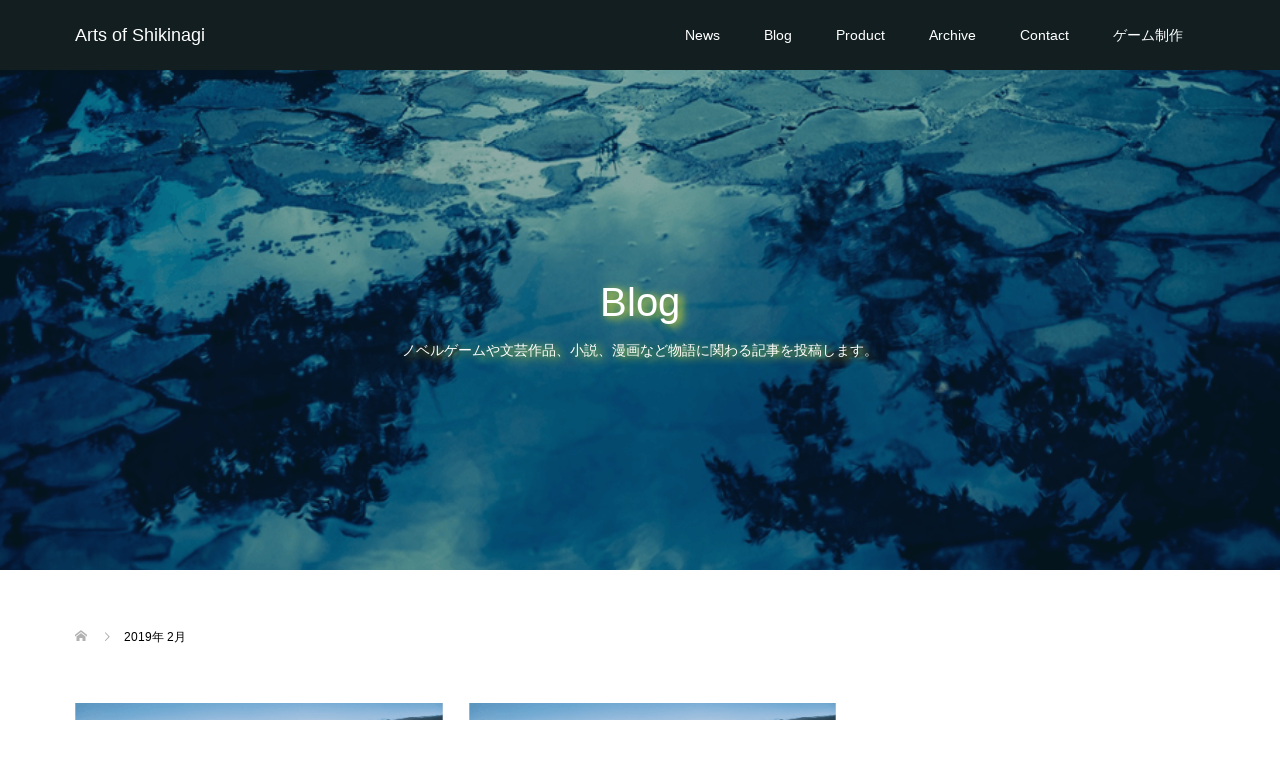

--- FILE ---
content_type: text/html; charset=UTF-8
request_url: https://shikinagi.jp/2019/02/
body_size: 9731
content:
<!DOCTYPE html>
<html lang="ja"
	prefix="og: https://ogp.me/ns#" >
<head prefix="og: http://ogp.me/ns# fb: http://ogp.me/ns/fb#">
<meta charset="UTF-8">
<meta name="description" content="2019年 2月の記事一覧">
<meta name="viewport" content="width=device-width">
<meta property="og:type" content="blog" />
<meta property="og:url" content="https://shikinagi.jp/2019/02/">
<meta property="og:title" content="【虹色宝石譚 note.04】2月中旬のおしらせ。" />
<meta property="og:description" content="冬コミ(C97) 4日目ヤ-27b. Arts of Shikinagiは早稲田大学のノベルゲームサークル「四季凪」を母体としたインディーゲームブランドです。ティラノスクリプトなどで物語を一般・女性向けノベルゲームの形で創ります。物語の創作ジャンルは主に和風ファンタジー。" />
<meta property="og:site_name" content="Arts of Shikinagi" />
<meta property="og:image" content='https://shikinagi.jp/wp-content/uploads/2019/06/AOSアイコン2.png'>
<meta property="og:image:secure_url" content="https://shikinagi.jp/wp-content/uploads/2019/06/AOSアイコン2.png" /> 
<meta property="og:image:width" content="403" /> 
<meta property="og:image:height" content="444" />
<meta property="fb:admins" content="342005456692359" />
<meta name="twitter:card" content="summary" />
<meta name="twitter:site" content="@ArtShikinagi" />
<meta name="twitter:creator" content="@ArtShikinagi" />
<meta name="twitter:title" content="Arts of Shikinagi" />
<meta name="twitter:description" content="冬コミ(C97) 4日目ヤ-27b. Arts of Shikinagiは早稲田大学のノベルゲームサークル「四季凪」を母体としたインディーゲームブランドです。ティラノスクリプトなどで物語を一般・女性向けノベルゲームの形で創ります。物語の創作ジャンルは主に和風ファンタジー。" />
<title>2月, 2019 | Arts of Shikinagi</title>

		<!-- All in One SEO 4.1.1.2 -->
		<meta name="robots" content="noindex, max-snippet:-1, max-image-preview:large, max-video-preview:-1"/>
		<meta name="google-site-verification" content="vOeCin0mq_E6kFprptcDSdB5sNuKKGg1mlN874AbSq0" />
		<meta name="msvalidate.01" content="3137768A6CD4336D3DD1DCBAF4DE487E" />
		<meta name="keywords" content="女性向けゲームノベルゲーム作り方,女性向けゲーム,ノベルゲーム作り方" />
		<link rel="canonical" href="https://shikinagi.jp/2019/02/" />
		<script type="application/ld+json" class="aioseo-schema">
			{"@context":"https:\/\/schema.org","@graph":[{"@type":"WebSite","@id":"https:\/\/shikinagi.jp\/#website","url":"https:\/\/shikinagi.jp\/","name":"Arts of Shikinagi","description":"\u51ac\u30b3\u30df(C97) 4\u65e5\u76ee\u30e4-27b. Arts of Shikinagi\u306f\u65e9\u7a32\u7530\u5927\u5b66\u306e\u30ce\u30d9\u30eb\u30b2\u30fc\u30e0\u30b5\u30fc\u30af\u30eb\u300c\u56db\u5b63\u51ea\u300d\u3092\u6bcd\u4f53\u3068\u3057\u305f\u30a4\u30f3\u30c7\u30a3\u30fc\u30b2\u30fc\u30e0\u30d6\u30e9\u30f3\u30c9\u3067\u3059\u3002\u30c6\u30a3\u30e9\u30ce\u30b9\u30af\u30ea\u30d7\u30c8\u306a\u3069\u3067\u7269\u8a9e\u3092\u4e00\u822c\u30fb\u5973\u6027\u5411\u3051\u30ce\u30d9\u30eb\u30b2\u30fc\u30e0\u306e\u5f62\u3067\u5275\u308a\u307e\u3059\u3002\u7269\u8a9e\u306e\u5275\u4f5c\u30b8\u30e3\u30f3\u30eb\u306f\u4e3b\u306b\u548c\u98a8\u30d5\u30a1\u30f3\u30bf\u30b8\u30fc\u3002","publisher":{"@id":"https:\/\/shikinagi.jp\/#organization"}},{"@type":"Organization","@id":"https:\/\/shikinagi.jp\/#organization","name":"Arts of Shikinagi","url":"https:\/\/shikinagi.jp\/","sameAs":["https:\/\/twitter.com\/ArtShikinagi"]},{"@type":"BreadcrumbList","@id":"https:\/\/shikinagi.jp\/2019\/02\/#breadcrumblist","itemListElement":[{"@type":"ListItem","@id":"https:\/\/shikinagi.jp\/#listItem","position":"1","item":{"@id":"https:\/\/shikinagi.jp\/#item","name":"\u30db\u30fc\u30e0","description":"\u51ac\u30b3\u30df(C97) 4\u65e5\u76ee\u30e4-27b. Arts of Shikinagi\u306f\u65e9\u7a32\u7530\u5927\u5b66\u306e\u30ce\u30d9\u30eb\u30b2\u30fc\u30e0\u30b5\u30fc\u30af\u30eb\u300c\u56db\u5b63\u51ea\u300d\u3092\u6bcd\u4f53\u3068\u3057\u305f\u30a4\u30f3\u30c7\u30a3\u30fc\u30b2\u30fc\u30e0\u30d6\u30e9\u30f3\u30c9\u3067\u3059\u3002\u30c6\u30a3\u30e9\u30ce\u30b9\u30af\u30ea\u30d7\u30c8\u306a\u3069\u3067\u7269\u8a9e\u3092\u4e00\u822c\u30fb\u5973\u6027\u5411\u3051\u30ce\u30d9\u30eb\u30b2\u30fc\u30e0\u306e\u5f62\u3067\u5275\u308a\u307e\u3059\u3002\u7269\u8a9e\u306e\u5275\u4f5c\u30b8\u30e3\u30f3\u30eb\u306f\u4e3b\u306b\u548c\u98a8\u30d5\u30a1\u30f3\u30bf\u30b8\u30fc\u3002","url":"https:\/\/shikinagi.jp\/"},"nextItem":"https:\/\/shikinagi.jp\/2019\/#listItem"},{"@type":"ListItem","@id":"https:\/\/shikinagi.jp\/2019\/#listItem","position":"2","item":{"@id":"https:\/\/shikinagi.jp\/2019\/#item","name":"2019","url":"https:\/\/shikinagi.jp\/2019\/"},"nextItem":"https:\/\/shikinagi.jp\/2019\/02\/#listItem","previousItem":"https:\/\/shikinagi.jp\/#listItem"},{"@type":"ListItem","@id":"https:\/\/shikinagi.jp\/2019\/02\/#listItem","position":"3","item":{"@id":"https:\/\/shikinagi.jp\/2019\/02\/#item","name":"2\u6708, 2019","url":"https:\/\/shikinagi.jp\/2019\/02\/"},"previousItem":"https:\/\/shikinagi.jp\/2019\/#listItem"}]},{"@type":"CollectionPage","@id":"https:\/\/shikinagi.jp\/2019\/02\/#collectionpage","url":"https:\/\/shikinagi.jp\/2019\/02\/","name":"2\u6708, 2019 | Arts of Shikinagi","inLanguage":"ja","isPartOf":{"@id":"https:\/\/shikinagi.jp\/#website"},"breadcrumb":{"@id":"https:\/\/shikinagi.jp\/2019\/02\/#breadcrumblist"}}]}
		</script>
		<script type="text/javascript" >
			window.ga=window.ga||function(){(ga.q=ga.q||[]).push(arguments)};ga.l=+new Date;
			ga('create', "UA-135979811-1", 'auto');
			ga('require', 'linkid', 'linkid.js');
			ga('require', 'outboundLinkTracker');
			ga('send', 'pageview');
		</script>
		<script async src="https://www.google-analytics.com/analytics.js"></script>
		<script async src="https://shikinagi.jp/wp-content/plugins/all-in-one-seo-pack/app/Common/Assets/js/autotrack.js?ver=4.1.1.2"></script>
		<!-- All in One SEO -->

<link rel='dns-prefetch' href='//s.w.org' />
<link rel='stylesheet' id='wp-block-library-css'  href='https://shikinagi.jp/wp-includes/css/dist/block-library/style.min.css?ver=5.7.14' type='text/css' media='all' />
<link rel='stylesheet' id='oops-slick-css'  href='https://shikinagi.jp/wp-content/themes/oops_tcd048/css/slick.min.css?ver=5.7.14' type='text/css' media='all' />
<link rel='stylesheet' id='oops-slick-theme-css'  href='https://shikinagi.jp/wp-content/themes/oops_tcd048/css/slick-theme.min.css?ver=5.7.14' type='text/css' media='all' />
<link rel='stylesheet' id='oops-style-css'  href='https://shikinagi.jp/wp-content/themes/oops_tcd048/style.css?ver=1.2' type='text/css' media='all' />
<link rel='stylesheet' id='oops-responsive-css'  href='https://shikinagi.jp/wp-content/themes/oops_tcd048/responsive.min.css?ver=1.2' type='text/css' media='all' />
<script type='text/javascript' src='https://shikinagi.jp/wp-includes/js/jquery/jquery.min.js?ver=3.5.1' id='jquery-core-js'></script>
<script type='text/javascript' src='https://shikinagi.jp/wp-includes/js/jquery/jquery-migrate.min.js?ver=3.3.2' id='jquery-migrate-js'></script>
<script type='text/javascript' src='https://shikinagi.jp/wp-content/themes/oops_tcd048/js/jquery.cookie.js?ver=1.2' id='oops-cookie-js'></script>
<link rel="https://api.w.org/" href="https://shikinagi.jp/wp-json/" /><link rel="EditURI" type="application/rsd+xml" title="RSD" href="https://shikinagi.jp/xmlrpc.php?rsd" />
<link rel="wlwmanifest" type="application/wlwmanifest+xml" href="https://shikinagi.jp/wp-includes/wlwmanifest.xml" /> 
<meta name="generator" content="WordPress 5.7.14" />
<style>
.p-footer-cta--1 .p-footer-cta__inner { background: rgba( 0, 0, 0, 1); }
.p-footer-cta--1 .p-footer-cta__btn { background: #ff8000; }
.p-footer-cta--1 .p-footer-cta__btn:hover { background: #444444; }
.p-footer-cta--2 .p-footer-cta__inner { background: rgba( 0, 0, 0, 1); }
.p-footer-cta--2 .p-footer-cta__btn { background: #ff8000; }
.p-footer-cta--2 .p-footer-cta__btn:hover { background: #444444; }
.p-footer-cta--3 .p-footer-cta__inner { background: rgba( 0, 0, 0, 1); }
.p-footer-cta--3 .p-footer-cta__btn { background: #ff8000; }
.p-footer-cta--3 .p-footer-cta__btn:hover { background: #444444; }
</style>
<link rel="shortcut icon" href="https://shikinagi.jp/wp-content/uploads/2019/06/AOSアイコン2.png">
<style>
/* Primary color */
.p-global-nav .sub-menu a, .p-news-ticker, .p-widget-dropdown, .p-widget-dropdown select, .p-headline, .p-latest-news__title, .l-footer, .p-menu-button.is-active { background: #121d1f; }

/* Secondary color */
.p-global-nav .sub-menu li a:hover, .p-widget-search__submit:hover, .p-button, .p-review__button:hover, .p-pager__item a:hover, .c-comment__form-submit:hover { background: #ff7f00; }
.l-header--large .p-global-nav > li > a:hover, .l-header--large.is-active .p-global-nav > li > a:hover, .p-global-nav > .current-menu-item > a, .p-global-nav > li > a:hover, .p-global-nav .current-menu-item > a .p-widget-list a:hover, .p-news-ticker__item-date { color: #ff7f00; }

/* Tertiary color */
.p-button:hover, .slick-dots li.slick-active, .slick-dots li:hover { background: #e37100; }
.p-article01__title a:hover, .p-article01__category a:hover, .p-footer-blog__archive-link:hover, .p-footer-nav a:hover, .p-social-nav__item a:hover, .p-index-content07__archive-link:hover, .p-news-ticker__archive-link:hover { color: #e37100; }

/* font type */
body { font-family: Verdana, "ヒラギノ角ゴ ProN W3", "Hiragino Kaku Gothic ProN", "メイリオ", Meiryo, sans-serif; }

/* headline font type */
.p-index-slider__item-catch, .p-index-content01__catch, .p-index-content02__item-catch, .p-showcase__catch, .p-index-content04__catch, .p-index-content06__item-catch, .p-index-content07__catch, .p-index-content09__catch, .p-footer-blog__catch, .p-article01__title, .p-page-header__title, .p-headline, .p-article02__title, .p-latest-news__title h2, .p-review__name, .p-review-header__title, #js-header-video .caption .title, #js-header-youtube .caption .title {
font-family: Segoe UI, "ヒラギノ角ゴ ProN W3", "Hiragino Kaku Gothic ProN", "メイリオ", Meiryo, sans-serif; 
}

.p-index-slider__item:nth-child(1) .p-button { background: #ff8000; color: #f7f7f7; }
.p-index-slider__item:nth-child(1) .p-button:hover { background: #e37100; color: #ffffff; }
.p-index-slider__item:nth-child(2) .p-button { background: #ff8000; color: #f9f9f9; }
.p-index-slider__item:nth-child(2) .p-button:hover { background: #e37100; color: #ffffff; }
.p-index-slider__item:nth-child(3) .p-button { background: #ff8000; color: #f7f7f7; }
.p-index-slider__item:nth-child(3) .p-button:hover { background: #e37100; color: #ffffff; }
/* load */
@-webkit-keyframes loading-square-loader {
  0% { box-shadow: 16px -8px rgba(18, 29, 31, 0), 32px 0 rgba(18, 29, 31, 0), 0 -16px rgba(18, 29, 31, 0), 16px -16px rgba(18, 29, 31, 0), 32px -16px rgba(18, 29, 31, 0), 0 -32px rgba(18, 29, 31, 0), 16px -32px rgba(18, 29, 31, 0), 32px -32px rgba(242, 205, 123, 0); }
  5% { box-shadow: 16px -8px rgba(18, 29, 31, 0), 32px 0 rgba(18, 29, 31, 0), 0 -16px rgba(18, 29, 31, 0), 16px -16px rgba(18, 29, 31, 0), 32px -16px rgba(18, 29, 31, 0), 0 -32px rgba(18, 29, 31, 0), 16px -32px rgba(18, 29, 31, 0), 32px -32px rgba(242, 205, 123, 0); }
  10% { box-shadow: 16px 0 rgba(18, 29, 31, 1), 32px -8px rgba(18, 29, 31, 0), 0 -16px rgba(18, 29, 31, 0), 16px -16px rgba(18, 29, 31, 0), 32px -16px rgba(18, 29, 31, 0), 0 -32px rgba(18, 29, 31, 0), 16px -32px rgba(18, 29, 31, 0), 32px -32px rgba(242, 205, 123, 0); }
  15% { box-shadow: 16px 0 rgba(18, 29, 31, 1), 32px 0 rgba(18, 29, 31, 1), 0 -24px rgba(18, 29, 31, 0), 16px -16px rgba(18, 29, 31, 0), 32px -16px rgba(18, 29, 31, 0), 0 -32px rgba(18, 29, 31, 0), 16px -32px rgba(18, 29, 31, 0), 32px -32px rgba(242, 205, 123, 0); }
  20% { box-shadow: 16px 0 rgba(18, 29, 31, 1), 32px 0 rgba(18, 29, 31, 1), 0 -16px rgba(18, 29, 31, 1), 16px -24px rgba(18, 29, 31, 0), 32px -16px rgba(18, 29, 31, 0), 0 -32px rgba(18, 29, 31, 0), 16px -32px rgba(18, 29, 31, 0), 32px -32px rgba(242, 205, 123, 0); }
  25% { box-shadow: 16px 0 rgba(18, 29, 31, 1), 32px 0 rgba(18, 29, 31, 1), 0 -16px rgba(18, 29, 31, 1), 16px -16px rgba(18, 29, 31, 1), 32px -24px rgba(18, 29, 31, 0), 0 -32px rgba(18, 29, 31, 0), 16px -32px rgba(18, 29, 31, 0), 32px -32px rgba(242, 205, 123, 0); }
  30% { box-shadow: 16px 0 rgba(18, 29, 31, 1), 32px 0 rgba(18, 29, 31, 1), 0 -16px rgba(18, 29, 31, 1), 16px -16px rgba(18, 29, 31, 1), 32px -16px rgba(18, 29, 31, 1), 0 -50px rgba(18, 29, 31, 0), 16px -32px rgba(18, 29, 31, 0), 32px -32px rgba(242, 205, 123, 0); }
  35% { box-shadow: 16px 0 rgba(18, 29, 31, 1), 32px 0 rgba(18, 29, 31, 1), 0 -16px rgba(18, 29, 31, 1), 16px -16px rgba(18, 29, 31, 1), 32px -16px rgba(18, 29, 31, 1), 0 -32px rgba(18, 29, 31, 1), 16px -50px rgba(18, 29, 31, 0), 32px -32px rgba(242, 205, 123, 0); }
  40% { box-shadow: 16px 0 rgba(18, 29, 31, 1), 32px 0 rgba(18, 29, 31, 1), 0 -16px rgba(18, 29, 31, 1), 16px -16px rgba(18, 29, 31, 1), 32px -16px rgba(18, 29, 31, 1), 0 -32px rgba(18, 29, 31, 1), 16px -32px rgba(18, 29, 31, 1), 32px -50px rgba(242, 205, 123, 0); }
  45%, 55% { box-shadow: 16px 0 rgba(18, 29, 31, 1), 32px 0 rgba(18, 29, 31, 1), 0 -16px rgba(18, 29, 31, 1), 16px -16px rgba(18, 29, 31, 1), 32px -16px rgba(18, 29, 31, 1), 0 -32px rgba(18, 29, 31, 1), 16px -32px rgba(18, 29, 31, 1), 32px -32px rgba(255, 127, 0, 1); }
  60% { box-shadow: 16px 8px rgba(18, 29, 31, 0), 32px 0 rgba(18, 29, 31, 1), 0 -16px rgba(18, 29, 31, 1), 16px -16px rgba(18, 29, 31, 1), 32px -16px rgba(18, 29, 31, 1), 0 -32px rgba(18, 29, 31, 1), 16px -32px rgba(18, 29, 31, 1), 32px -32px rgba(255, 127, 0, 1); }
  65% { box-shadow: 16px 8px rgba(18, 29, 31, 0), 32px 8px rgba(18, 29, 31, 0), 0 -16px rgba(18, 29, 31, 1), 16px -16px rgba(18, 29, 31, 1), 32px -16px rgba(18, 29, 31, 1), 0 -32px rgba(18, 29, 31, 1), 16px -32px rgba(18, 29, 31, 1), 32px -32px rgba(255, 127, 0, 1); }
  70% { box-shadow: 16px 8px rgba(18, 29, 31, 0), 32px 8px rgba(18, 29, 31, 0), 0 -8px rgba(18, 29, 31, 0), 16px -16px rgba(18, 29, 31, 1), 32px -16px rgba(18, 29, 31, 1), 0 -32px rgba(18, 29, 31, 1), 16px -32px rgba(18, 29, 31, 1), 32px -32px rgba(255, 127, 0, 1); }
  75% { box-shadow: 16px 8px rgba(18, 29, 31, 0), 32px 8px rgba(18, 29, 31, 0), 0 -8px rgba(18, 29, 31, 0), 16px -8px rgba(18, 29, 31, 0), 32px -16px rgba(18, 29, 31, 1), 0 -32px rgba(18, 29, 31, 1), 16px -32px rgba(18, 29, 31, 1), 32px -32px rgba(255, 127, 0, 1); }
  80% { box-shadow: 16px 8px rgba(18, 29, 31, 0), 32px 8px rgba(18, 29, 31, 0), 0 -8px rgba(18, 29, 31, 0), 16px -8px rgba(18, 29, 31, 0), 32px -8px rgba(18, 29, 31, 0), 0 -32px rgba(18, 29, 31, 1), 16px -32px rgba(18, 29, 31, 1), 32px -32px rgba(255, 127, 0, 1); }
  85% { box-shadow: 16px 8px rgba(18, 29, 31, 0), 32px 8px rgba(18, 29, 31, 0), 0 -8px rgba(18, 29, 31, 0), 16px -8px rgba(18, 29, 31, 0), 32px -8px rgba(18, 29, 31, 0), 0 -24px rgba(18, 29, 31, 0), 16px -32px rgba(18, 29, 31, 1), 32px -32px rgba(255, 127, 0, 1); }
  90% { box-shadow: 16px 8px rgba(18, 29, 31, 0), 32px 8px rgba(18, 29, 31, 0), 0 -8px rgba(18, 29, 31, 0), 16px -8px rgba(18, 29, 31, 0), 32px -8px rgba(18, 29, 31, 0), 0 -24px rgba(18, 29, 31, 0), 16px -24px rgba(18, 29, 31, 0), 32px -32px rgba(255, 127, 0, 1); }
  95%, 100% { box-shadow: 16px 8px rgba(18, 29, 31, 0), 32px 8px rgba(18, 29, 31, 0), 0 -8px rgba(18, 29, 31, 0), 16px -8px rgba(18, 29, 31, 0), 32px -8px rgba(18, 29, 31, 0), 0 -24px rgba(18, 29, 31, 0), 16px -24px rgba(18, 29, 31, 0), 32px -24px rgba(255, 127, 0, 0); }
}
@keyframes loading-square-loader {
  0% { box-shadow: 16px -8px rgba(18, 29, 31, 0), 32px 0 rgba(18, 29, 31, 0), 0 -16px rgba(18, 29, 31, 0), 16px -16px rgba(18, 29, 31, 0), 32px -16px rgba(18, 29, 31, 0), 0 -32px rgba(18, 29, 31, 0), 16px -32px rgba(18, 29, 31, 0), 32px -32px rgba(242, 205, 123, 0); }
  5% { box-shadow: 16px -8px rgba(18, 29, 31, 0), 32px 0 rgba(18, 29, 31, 0), 0 -16px rgba(18, 29, 31, 0), 16px -16px rgba(18, 29, 31, 0), 32px -16px rgba(18, 29, 31, 0), 0 -32px rgba(18, 29, 31, 0), 16px -32px rgba(18, 29, 31, 0), 32px -32px rgba(242, 205, 123, 0); }
  10% { box-shadow: 16px 0 rgba(18, 29, 31, 1), 32px -8px rgba(18, 29, 31, 0), 0 -16px rgba(18, 29, 31, 0), 16px -16px rgba(18, 29, 31, 0), 32px -16px rgba(18, 29, 31, 0), 0 -32px rgba(18, 29, 31, 0), 16px -32px rgba(18, 29, 31, 0), 32px -32px rgba(242, 205, 123, 0); }
  15% { box-shadow: 16px 0 rgba(18, 29, 31, 1), 32px 0 rgba(18, 29, 31, 1), 0 -24px rgba(18, 29, 31, 0), 16px -16px rgba(18, 29, 31, 0), 32px -16px rgba(18, 29, 31, 0), 0 -32px rgba(18, 29, 31, 0), 16px -32px rgba(18, 29, 31, 0), 32px -32px rgba(242, 205, 123, 0); }
  20% { box-shadow: 16px 0 rgba(18, 29, 31, 1), 32px 0 rgba(18, 29, 31, 1), 0 -16px rgba(18, 29, 31, 1), 16px -24px rgba(18, 29, 31, 0), 32px -16px rgba(18, 29, 31, 0), 0 -32px rgba(18, 29, 31, 0), 16px -32px rgba(18, 29, 31, 0), 32px -32px rgba(242, 205, 123, 0); }
  25% { box-shadow: 16px 0 rgba(18, 29, 31, 1), 32px 0 rgba(18, 29, 31, 1), 0 -16px rgba(18, 29, 31, 1), 16px -16px rgba(18, 29, 31, 1), 32px -24px rgba(18, 29, 31, 0), 0 -32px rgba(18, 29, 31, 0), 16px -32px rgba(18, 29, 31, 0), 32px -32px rgba(242, 205, 123, 0); }
  30% { box-shadow: 16px 0 rgba(18, 29, 31, 1), 32px 0 rgba(18, 29, 31, 1), 0 -16px rgba(18, 29, 31, 1), 16px -16px rgba(18, 29, 31, 1), 32px -16px rgba(18, 29, 31, 1), 0 -50px rgba(18, 29, 31, 0), 16px -32px rgba(18, 29, 31, 0), 32px -32px rgba(242, 205, 123, 0); }
  35% { box-shadow: 16px 0 rgba(18, 29, 31, 1), 32px 0 rgba(18, 29, 31, 1), 0 -16px rgba(18, 29, 31, 1), 16px -16px rgba(18, 29, 31, 1), 32px -16px rgba(18, 29, 31, 1), 0 -32px rgba(18, 29, 31, 1), 16px -50px rgba(18, 29, 31, 0), 32px -32px rgba(242, 205, 123, 0); }
  40% { box-shadow: 16px 0 rgba(18, 29, 31, 1), 32px 0 rgba(18, 29, 31, 1), 0 -16px rgba(18, 29, 31, 1), 16px -16px rgba(18, 29, 31, 1), 32px -16px rgba(18, 29, 31, 1), 0 -32px rgba(18, 29, 31, 1), 16px -32px rgba(18, 29, 31, 1), 32px -50px rgba(242, 205, 123, 0); }
  45%, 55% { box-shadow: 16px 0 rgba(18, 29, 31, 1), 32px 0 rgba(18, 29, 31, 1), 0 -16px rgba(18, 29, 31, 1), 16px -16px rgba(18, 29, 31, 1), 32px -16px rgba(18, 29, 31, 1), 0 -32px rgba(18, 29, 31, 1), 16px -32px rgba(18, 29, 31, 1), 32px -32px rgba(255, 127, 0, 1); }
  60% { box-shadow: 16px 8px rgba(18, 29, 31, 0), 32px 0 rgba(18, 29, 31, 1), 0 -16px rgba(18, 29, 31, 1), 16px -16px rgba(18, 29, 31, 1), 32px -16px rgba(18, 29, 31, 1), 0 -32px rgba(18, 29, 31, 1), 16px -32px rgba(18, 29, 31, 1), 32px -32px rgba(255, 127, 0, 1); }
  65% { box-shadow: 16px 8px rgba(18, 29, 31, 0), 32px 8px rgba(18, 29, 31, 0), 0 -16px rgba(18, 29, 31, 1), 16px -16px rgba(18, 29, 31, 1), 32px -16px rgba(18, 29, 31, 1), 0 -32px rgba(18, 29, 31, 1), 16px -32px rgba(18, 29, 31, 1), 32px -32px rgba(255, 127, 0, 1); }
  70% { box-shadow: 16px 8px rgba(18, 29, 31, 0), 32px 8px rgba(18, 29, 31, 0), 0 -8px rgba(18, 29, 31, 0), 16px -16px rgba(18, 29, 31, 1), 32px -16px rgba(18, 29, 31, 1), 0 -32px rgba(18, 29, 31, 1), 16px -32px rgba(18, 29, 31, 1), 32px -32px rgba(255, 127, 0, 1); }
  75% { box-shadow: 16px 8px rgba(18, 29, 31, 0), 32px 8px rgba(18, 29, 31, 0), 0 -8px rgba(18, 29, 31, 0), 16px -8px rgba(18, 29, 31, 0), 32px -16px rgba(18, 29, 31, 1), 0 -32px rgba(18, 29, 31, 1), 16px -32px rgba(18, 29, 31, 1), 32px -32px rgba(255, 127, 0, 1); }
  80% { box-shadow: 16px 8px rgba(18, 29, 31, 0), 32px 8px rgba(18, 29, 31, 0), 0 -8px rgba(18, 29, 31, 0), 16px -8px rgba(18, 29, 31, 0), 32px -8px rgba(18, 29, 31, 0), 0 -32px rgba(18, 29, 31, 1), 16px -32px rgba(18, 29, 31, 1), 32px -32px rgba(255, 127, 0, 1); }
  85% { box-shadow: 16px 8px rgba(18, 29, 31, 0), 32px 8px rgba(18, 29, 31, 0), 0 -8px rgba(18, 29, 31, 0), 16px -8px rgba(18, 29, 31, 0), 32px -8px rgba(18, 29, 31, 0), 0 -24px rgba(18, 29, 31, 0), 16px -32px rgba(18, 29, 31, 1), 32px -32px rgba(255, 127, 0, 1); }
  90% { box-shadow: 16px 8px rgba(18, 29, 31, 0), 32px 8px rgba(18, 29, 31, 0), 0 -8px rgba(18, 29, 31, 0), 16px -8px rgba(18, 29, 31, 0), 32px -8px rgba(18, 29, 31, 0), 0 -24px rgba(18, 29, 31, 0), 16px -24px rgba(18, 29, 31, 0), 32px -32px rgba(255, 127, 0, 1); }
  95%, 100% { box-shadow: 16px 8px rgba(18, 29, 31, 0), 32px 8px rgba(18, 29, 31, 0), 0 -8px rgba(18, 29, 31, 0), 16px -8px rgba(18, 29, 31, 0), 32px -8px rgba(18, 29, 31, 0), 0 -24px rgba(18, 29, 31, 0), 16px -24px rgba(18, 29, 31, 0), 32px -24px rgba(255, 127, 0, 0); }
}

.c-load--type2:before { box-shadow: 16px 0 0 rgba(18, 29, 31, 1), 32px 0 0 rgba(18, 29, 31, 1), 0 -16px 0 rgba(18, 29, 31, 1), 16px -16px 0 rgba(18, 29, 31, 1), 32px -16px 0 rgba(18, 29, 31, 1), 0 -32px rgba(18, 29, 31, 1), 16px -32px rgba(18, 29, 31, 1), 32px -32px rgba(255, 127, 0, 0); }
.c-load--type2:after { background-color: rgba(255, 127, 0, 1); }
.c-load--type1 { border: 3px solid rgba(18, 29, 31, 0.2); border-top-color: #121d1f; }
#site_loader_animation.c-load--type3 i { background: #121d1f; }

/* hover effect */
.p-hover-effect--type1:hover img { -webkit-transform: scale(1.4) rotate(2deg); transform: scale(1.4) rotate(2deg); }
.p-hover-effect--type2 img { margin-left: 15px; -webkit-transform: scale(1.2) translate3d(-15px, 0, 0); transform: scale(1.2) translate3d(-15px, 0, 0);}
.p-hover-effect--type2:hover img { opacity: 0.5 }
.p-hover-effect--type3 { background: #ffffff; }
.p-hover-effect--type3:hover img { opacity: 0.5; }

/* Page header */
.p-page-header::before { background: rgba(11, 50, 71, 0.4) }

/* Entry body */
.p-entry__body a { color: #179ee8; }

/* Header */
.l-header, .l-header--large.is-active { background: rgba(18, 30, 31, 1); }
.l-header__logo a { color: #ffffff; } 
.p-global-nav > li > a, .l-header--large.is-active .p-global-nav > li > a { color: #ffffff; }

/* Contents builder */
#cb_5::before { background: rgba( 0, 0, 0, 0.6); }
#cb_5 .p-button { background: #ff8000; color: #ffffff; }
#cb_5 .p-button:hover { background: #e37100; color: #ffffff; }
#cb_10::before { background: rgba( 0, 0, 0, 0.4); }
#cb_10 .p-button { background: #ff8800; color: #ffffff; }
#cb_10 .p-button:hover { background: #e37100; color: #ffffff; }
#cb_13::before { background: rgba( 0, 0, 0, 0.4); }
#cb_13 .p-button { background: #ff8000; color: #f7f7f7; }
#cb_13 .p-button:hover { background: #e37100; color: #ffffff; }

/* Footer bar */

/* Responsive */
@media only screen and (max-width: 1200px) {
.l-header, .l-header--large.is-active { background: 121e1f; }
.p-global-nav { background: rgba(18, 29, 31, 0.8); }	
.l-header__logo a { color: #ffffff; } 
}
@media only screen and (max-width: 767px) {

@-webkit-keyframes loading-square-loader {
  0% { box-shadow: 10px -5px rgba(18, 29, 31, 0), 20px 0 rgba(18, 29, 31, 0), 0 -10px rgba(18, 29, 31, 0), 10px -10px rgba(18, 29, 31, 0), 20px -10px rgba(18, 29, 31, 0), 0 -20px rgba(18, 29, 31, 0), 10px -20px rgba(18, 29, 31, 0), 20px -20px rgba(242, 205, 123, 0); }
  5% { box-shadow: 10px -5px rgba(18, 29, 31, 0), 20px 0 rgba(18, 29, 31, 0), 0 -10px rgba(18, 29, 31, 0), 10px -10px rgba(18, 29, 31, 0), 20px -10px rgba(18, 29, 31, 0), 0 -20px rgba(18, 29, 31, 0), 10px -20px rgba(18, 29, 31, 0), 20px -20px rgba(242, 205, 123, 0); }
  10% { box-shadow: 10px 0 rgba(18, 29, 31, 1), 20px -5px rgba(18, 29, 31, 0), 0 -10px rgba(18, 29, 31, 0), 10px -10px rgba(18, 29, 31, 0), 20px -10px rgba(18, 29, 31, 0), 0 -20px rgba(18, 29, 31, 0), 10px -20px rgba(18, 29, 31, 0), 20px -20px rgba(242, 205, 123, 0); }
  15% { box-shadow: 10px 0 rgba(18, 29, 31, 1), 20px 0 rgba(18, 29, 31, 1), 0 -15px rgba(18, 29, 31, 0), 10px -10px rgba(18, 29, 31, 0), 20px -10px rgba(18, 29, 31, 0), 0 -20px rgba(18, 29, 31, 0), 10px -20px rgba(18, 29, 31, 0), 20px -20px rgba(242, 205, 123, 0); }
  20% { box-shadow: 10px 0 rgba(18, 29, 31, 1), 20px 0 rgba(18, 29, 31, 1), 0 -10px rgba(18, 29, 31, 1), 10px -15px rgba(18, 29, 31, 0), 20px -10px rgba(18, 29, 31, 0), 0 -20px rgba(18, 29, 31, 0), 10px -20px rgba(18, 29, 31, 0), 20px -20px rgba(242, 205, 123, 0); }
  25% { box-shadow: 10px 0 rgba(18, 29, 31, 1), 20px 0 rgba(18, 29, 31, 1), 0 -10px rgba(18, 29, 31, 1), 10px -10px rgba(18, 29, 31, 1), 20px -15px rgba(18, 29, 31, 0), 0 -20px rgba(18, 29, 31, 0), 10px -20px rgba(18, 29, 31, 0), 20px -20px rgba(242, 205, 123, 0); }
  30% { box-shadow: 10px 0 rgba(18, 29, 31, 1), 20px 0 rgba(18, 29, 31, 1), 0 -10px rgba(18, 29, 31, 1), 10px -10px rgba(18, 29, 31, 1), 20px -10px rgba(18, 29, 31, 1), 0 -50px rgba(18, 29, 31, 0), 10px -20px rgba(18, 29, 31, 0), 20px -20px rgba(242, 205, 123, 0); }
  35% { box-shadow: 10px 0 rgba(18, 29, 31, 1), 20px 0 rgba(18, 29, 31, 1), 0 -10px rgba(18, 29, 31, 1), 10px -10px rgba(18, 29, 31, 1), 20px -10px rgba(18, 29, 31, 1), 0 -20px rgba(18, 29, 31, 1), 10px -50px rgba(18, 29, 31, 0), 20px -20px rgba(242, 205, 123, 0); }
  40% { box-shadow: 10px 0 rgba(18, 29, 31, 1), 20px 0 rgba(18, 29, 31, 1), 0 -10px rgba(18, 29, 31, 1), 10px -10px rgba(18, 29, 31, 1), 20px -10px rgba(18, 29, 31, 1), 0 -20px rgba(18, 29, 31, 1), 10px -20px rgba(18, 29, 31, 1), 20px -50px rgba(242, 205, 123, 0); }
  45%, 55% { box-shadow: 10px 0 rgba(18, 29, 31, 1), 20px 0 rgba(18, 29, 31, 1), 0 -10px rgba(18, 29, 31, 1), 10px -10px rgba(18, 29, 31, 1), 20px -10px rgba(18, 29, 31, 1), 0 -20px rgba(18, 29, 31, 1), 10px -20px rgba(18, 29, 31, 1), 20px -20px rgba(255, 127, 0, 1); }
  60% { box-shadow: 10px 5px rgba(18, 29, 31, 0), 20px 0 rgba(18, 29, 31, 1), 0 -10px rgba(18, 29, 31, 1), 10px -10px rgba(18, 29, 31, 1), 20px -10px rgba(18, 29, 31, 1), 0 -20px rgba(18, 29, 31, 1), 10px -20px rgba(18, 29, 31, 1), 20px -20px rgba(255, 127, 0, 1); }
  65% { box-shadow: 10px 5px rgba(18, 29, 31, 0), 20px 5px rgba(18, 29, 31, 0), 0 -10px rgba(18, 29, 31, 1), 10px -10px rgba(18, 29, 31, 1), 20px -10px rgba(18, 29, 31, 1), 0 -20px rgba(18, 29, 31, 1), 10px -20px rgba(18, 29, 31, 1), 20px -20px rgba(255, 127, 0, 1); }
  70% { box-shadow: 10px 5px rgba(18, 29, 31, 0), 20px 5px rgba(18, 29, 31, 0), 0 -5px rgba(18, 29, 31, 0), 10px -10px rgba(18, 29, 31, 1), 20px -10px rgba(18, 29, 31, 1), 0 -20px rgba(18, 29, 31, 1), 10px -20px rgba(18, 29, 31, 1), 20px -20px rgba(255, 127, 0, 1); }
  75% { box-shadow: 10px 5px rgba(18, 29, 31, 0), 20px 5px rgba(18, 29, 31, 0), 0 -5px rgba(18, 29, 31, 0), 10px -5px rgba(18, 29, 31, 0), 20px -10px rgba(18, 29, 31, 1), 0 -20px rgba(18, 29, 31, 1), 10px -20px rgba(18, 29, 31, 1), 20px -20px rgba(255, 127, 0, 1); }
  80% { box-shadow: 10px 5px rgba(18, 29, 31, 0), 20px 5px rgba(18, 29, 31, 0), 0 -5px rgba(18, 29, 31, 0), 10px -5px rgba(18, 29, 31, 0), 20px -5px rgba(18, 29, 31, 0), 0 -20px rgba(18, 29, 31, 1), 10px -20px rgba(18, 29, 31, 1), 20px -20px rgba(255, 127, 0, 1); }
  85% { box-shadow: 10px 5px rgba(18, 29, 31, 0), 20px 5px rgba(18, 29, 31, 0), 0 -5px rgba(18, 29, 31, 0), 10px -5px rgba(18, 29, 31, 0), 20px -5px rgba(18, 29, 31, 0), 0 -15px rgba(18, 29, 31, 0), 10px -20px rgba(18, 29, 31, 1), 20px -20px rgba(255, 127, 0, 1); }
  90% { box-shadow: 10px 5px rgba(18, 29, 31, 0), 20px 5px rgba(18, 29, 31, 0), 0 -5px rgba(18, 29, 31, 0), 10px -5px rgba(18, 29, 31, 0), 20px -5px rgba(18, 29, 31, 0), 0 -15px rgba(18, 29, 31, 0), 10px -15px rgba(18, 29, 31, 0), 20px -20px rgba(255, 127, 0, 1); }
  95%, 100% { box-shadow: 10px 5px rgba(18, 29, 31, 0), 20px 5px rgba(18, 29, 31, 0), 0 -5px rgba(18, 29, 31, 0), 10px -5px rgba(18, 29, 31, 0), 20px -5px rgba(18, 29, 31, 0), 0 -15px rgba(18, 29, 31, 0), 10px -15px rgba(18, 29, 31, 0), 20px -15px rgba(255, 127, 0, 0); }
}
@keyframes loading-square-loader {
  0% { box-shadow: 10px -5px rgba(18, 29, 31, 0), 20px 0 rgba(18, 29, 31, 0), 0 -10px rgba(18, 29, 31, 0), 10px -10px rgba(18, 29, 31, 0), 20px -10px rgba(18, 29, 31, 0), 0 -20px rgba(18, 29, 31, 0), 10px -20px rgba(18, 29, 31, 0), 20px -20px rgba(242, 205, 123, 0); }
  5% { box-shadow: 10px -5px rgba(18, 29, 31, 0), 20px 0 rgba(18, 29, 31, 0), 0 -10px rgba(18, 29, 31, 0), 10px -10px rgba(18, 29, 31, 0), 20px -10px rgba(18, 29, 31, 0), 0 -20px rgba(18, 29, 31, 0), 10px -20px rgba(18, 29, 31, 0), 20px -20px rgba(242, 205, 123, 0); }
  10% { box-shadow: 10px 0 rgba(18, 29, 31, 1), 20px -5px rgba(18, 29, 31, 0), 0 -10px rgba(18, 29, 31, 0), 10px -10px rgba(18, 29, 31, 0), 20px -10px rgba(18, 29, 31, 0), 0 -20px rgba(18, 29, 31, 0), 10px -20px rgba(18, 29, 31, 0), 20px -20px rgba(242, 205, 123, 0); }
  15% { box-shadow: 10px 0 rgba(18, 29, 31, 1), 20px 0 rgba(18, 29, 31, 1), 0 -15px rgba(18, 29, 31, 0), 10px -10px rgba(18, 29, 31, 0), 20px -10px rgba(18, 29, 31, 0), 0 -20px rgba(18, 29, 31, 0), 10px -20px rgba(18, 29, 31, 0), 20px -20px rgba(242, 205, 123, 0); }
  20% { box-shadow: 10px 0 rgba(18, 29, 31, 1), 20px 0 rgba(18, 29, 31, 1), 0 -10px rgba(18, 29, 31, 1), 10px -15px rgba(18, 29, 31, 0), 20px -10px rgba(18, 29, 31, 0), 0 -20px rgba(18, 29, 31, 0), 10px -20px rgba(18, 29, 31, 0), 20px -20px rgba(242, 205, 123, 0); }
  25% { box-shadow: 10px 0 rgba(18, 29, 31, 1), 20px 0 rgba(18, 29, 31, 1), 0 -10px rgba(18, 29, 31, 1), 10px -10px rgba(18, 29, 31, 1), 20px -15px rgba(18, 29, 31, 0), 0 -20px rgba(18, 29, 31, 0), 10px -20px rgba(18, 29, 31, 0), 20px -20px rgba(242, 205, 123, 0); }
  30% { box-shadow: 10px 0 rgba(18, 29, 31, 1), 20px 0 rgba(18, 29, 31, 1), 0 -10px rgba(18, 29, 31, 1), 10px -10px rgba(18, 29, 31, 1), 20px -10px rgba(18, 29, 31, 1), 0 -50px rgba(18, 29, 31, 0), 10px -20px rgba(18, 29, 31, 0), 20px -20px rgba(242, 205, 123, 0); }
  35% { box-shadow: 10px 0 rgba(18, 29, 31, 1), 20px 0 rgba(18, 29, 31, 1), 0 -10px rgba(18, 29, 31, 1), 10px -10px rgba(18, 29, 31, 1), 20px -10px rgba(18, 29, 31, 1), 0 -20px rgba(18, 29, 31, 1), 10px -50px rgba(18, 29, 31, 0), 20px -20px rgba(242, 205, 123, 0); }
  40% { box-shadow: 10px 0 rgba(18, 29, 31, 1), 20px 0 rgba(18, 29, 31, 1), 0 -10px rgba(18, 29, 31, 1), 10px -10px rgba(18, 29, 31, 1), 20px -10px rgba(18, 29, 31, 1), 0 -20px rgba(18, 29, 31, 1), 10px -20px rgba(18, 29, 31, 1), 20px -50px rgba(242, 205, 123, 0); }
  45%, 55% { box-shadow: 10px 0 rgba(18, 29, 31, 1), 20px 0 rgba(18, 29, 31, 1), 0 -10px rgba(18, 29, 31, 1), 10px -10px rgba(18, 29, 31, 1), 20px -10px rgba(18, 29, 31, 1), 0 -20px rgba(18, 29, 31, 1), 10px -20px rgba(18, 29, 31, 1), 20px -20px rgba(255, 127, 0, 1); }
  60% { box-shadow: 10px 5px rgba(18, 29, 31, 0), 20px 0 rgba(18, 29, 31, 1), 0 -10px rgba(18, 29, 31, 1), 10px -10px rgba(18, 29, 31, 1), 20px -10px rgba(18, 29, 31, 1), 0 -20px rgba(18, 29, 31, 1), 10px -20px rgba(18, 29, 31, 1), 20px -20px rgba(255, 127, 0, 1); }
  65% { box-shadow: 10px 5px rgba(18, 29, 31, 0), 20px 5px rgba(18, 29, 31, 0), 0 -10px rgba(18, 29, 31, 1), 10px -10px rgba(18, 29, 31, 1), 20px -10px rgba(18, 29, 31, 1), 0 -20px rgba(18, 29, 31, 1), 10px -20px rgba(18, 29, 31, 1), 20px -20px rgba(255, 127, 0, 1); }
  70% { box-shadow: 10px 5px rgba(18, 29, 31, 0), 20px 5px rgba(18, 29, 31, 0), 0 -5px rgba(18, 29, 31, 0), 10px -10px rgba(18, 29, 31, 1), 20px -10px rgba(18, 29, 31, 1), 0 -20px rgba(18, 29, 31, 1), 10px -20px rgba(18, 29, 31, 1), 20px -20px rgba(255, 127, 0, 1); }
  75% { box-shadow: 10px 5px rgba(18, 29, 31, 0), 20px 5px rgba(18, 29, 31, 0), 0 -5px rgba(18, 29, 31, 0), 10px -5px rgba(18, 29, 31, 0), 20px -10px rgba(18, 29, 31, 1), 0 -20px rgba(18, 29, 31, 1), 10px -20px rgba(18, 29, 31, 1), 20px -20px rgba(255, 127, 0, 1); }
  80% { box-shadow: 10px 5px rgba(18, 29, 31, 0), 20px 5px rgba(18, 29, 31, 0), 0 -5px rgba(18, 29, 31, 0), 10px -5px rgba(18, 29, 31, 0), 20px -5px rgba(18, 29, 31, 0), 0 -20px rgba(18, 29, 31, 1), 10px -20px rgba(18, 29, 31, 1), 20px -20px rgba(255, 127, 0, 1); }
  85% { box-shadow: 10px 5px rgba(18, 29, 31, 0), 20px 5px rgba(18, 29, 31, 0), 0 -5px rgba(18, 29, 31, 0), 10px -5px rgba(18, 29, 31, 0), 20px -5px rgba(18, 29, 31, 0), 0 -15px rgba(18, 29, 31, 0), 10px -20px rgba(18, 29, 31, 1), 20px -20px rgba(255, 127, 0, 1); }
  90% { box-shadow: 10px 5px rgba(18, 29, 31, 0), 20px 5px rgba(18, 29, 31, 0), 0 -5px rgba(18, 29, 31, 0), 10px -5px rgba(18, 29, 31, 0), 20px -5px rgba(18, 29, 31, 0), 0 -15px rgba(18, 29, 31, 0), 10px -15px rgba(18, 29, 31, 0), 20px -20px rgba(255, 127, 0, 1); }
  95%, 100% { box-shadow: 10px 5px rgba(18, 29, 31, 0), 20px 5px rgba(18, 29, 31, 0), 0 -5px rgba(18, 29, 31, 0), 10px -5px rgba(18, 29, 31, 0), 20px -5px rgba(18, 29, 31, 0), 0 -15px rgba(18, 29, 31, 0), 10px -15px rgba(18, 29, 31, 0), 20px -15px rgba(255, 127, 0, 0); }
}
.c-load--type2:before { box-shadow: 10px 0 0 rgba(18, 29, 31, 1), 20px 0 0 rgba(18, 29, 31, 1), 0 -10px 0 rgba(18, 29, 31, 1), 10px -10px 0 rgba(18, 29, 31, 1), 20px -10px 0 rgba(18, 29, 31, 1), 0 -20px rgba(18, 29, 31, 1), 10px -20px rgba(18, 29, 31, 1), 20px -20px rgba(255, 127, 0, 0); }

}

/* Custom CSS */
<--リンクへ自動的にURL判定で、Font Awsomeのアイコンをせってい-->

.follow-me {
  list-style: none;
  margin: 0 0 -8px;
  overflow: hidden;
  padding: 0;
}
.follow-me a::before {
  border-style: solid;
  border-width: 1px;
  color: #fff;
  float: left;
  margin: 0 8px 8px 0;
  padding: 0;
  display: inline-block;
  font-family: FontAwesome;
  font-size: 16px;
  height: 42px; /* Button height */
  line-height: 42px; /* Button height */
  -webkit-transition: all .3s ease;
  transition: all .3s ease;
  text-align: center;
  width: 42px; /* Button width */
}
.follow-me a[href*="amazon.co.jp"]::before,
.follow-me a[href*="amazon.com"]::before         { border-color: #ff9900; background-color: #ff9900; content: "\f270"; }
.follow-me a[href*="codepen.io"]::before         { border-color: #000000; background-color: #000000; content: "\f1cb"; }
.follow-me a[href*="delicious.com"]::before      { border-color: #3399ff; background-color: #3399ff; content: "\f1a5"; }
.follow-me a[href*="deviantart.com"]::before     { border-color: #05cc47; background-color: #05cc47; content: "\f1bd"; }
.follow-me a[href*="digg.com"]::before           { border-color: #000000; background-color: #000000; content: "\f1a6"; }
.follow-me a[href*="booth.pm"]::before        { border-color: #000000; background-color: #ea4c89; content: "\f17d"; }
.follow-me a[href*="dropbox.com"]::before        { border-color: #007ee5; background-color: #007ee5; content: "\f16b"; }
.follow-me a[href*="facebook.com"]::before       { border-color: #3b5998; background-color: #3b5998; content: "\f09a"; }
.follow-me a[href*="feedly.com"]::before         { border-color: #6cc655; background-color: #6cc655; content: "\f09e"; }
.follow-me a[href*="flickr.com"]::before         { border-color: #0063cc; background-color: #0063dc; content: "\f16e"; }
.follow-me a[href*="foursquare.com"]::before     { border-color: #f94877; background-color: #f94877; content: "\f180"; }
.follow-me a[href*="github.com"]::before         { border-color: #181717; background-color: #181717; content: "\f09b"; }
.follow-me a[href*="plus.google.com"]::before    { border-color: #dc4e41; background-color: #dc4e41; content: "\f0d5"; }
.follow-me a[href*="b.hatena.ne.jp"]::before     { border-color: #008fde; background-color: #008fde; content: "\f027"; font-family: blogicon; }
.follow-me a[href*="instagram.com"]::before      { border-color: #125688; background-color: #125688; content: "\f16d"; }
.follow-me a[href*="last.fm"]::before            { border-color: #d51007; background-color: #d51007; content: "\f202"; }
.follow-me a[href*="linkedin.com"]::before       { border-color: #0077b5; background-color: #0077b5; content: "\f0e1"; }
.follow-me a[href*="nicovideo.jp"]::before       { border-color: #eaeaea; background-color: #eaeaea; content: "\f047"; font-family: blogicon; }
.follow-me a[href*="pinterest.com"]::before      { border-color: #bd081c; background-color: #bd081c; content: "\f0d2"; }
.follow-me a[href*="getpocket.com"]::before      { border-color: #ef3f56; background-color: #ef3f56; content: "\f265"; }
.follow-me a[href*="kakuyomu.jp"]::before        { border-color: #ff4500; background-color: #ff4500; content: "\f02d"; }
.follow-me a[href*="pixiv.net"]::before,
.follow-me a[href*="pawoo.net"]::before,
.follow-me a[href*="pawoo.com"]::before          { border-color: #00aff0; background-color: #00aff0; content: "\f0d2"; }
.follow-me a[href*="slideshare.net"]::before     { border-color: #2d2d2d; background-color: #2d2d2d; content: "\f1e7"; }
.follow-me a[href*="spotify.com"]::before        { border-color: #84bd00; background-color: #84bd00; content: "\f1bc"; }
.follow-me a[href*="steamcommunity.com"]::before { border-color: #171a21; background-color: #171a21; content: "\f1b6"; }
.follow-me a[href*="stumbleupon.com"]::before    { border-color: #eb4929; background-color: #eb4929; content: "\f1a4"; }
.follow-me a[href*="tumblr.com"]::before         { border-color: #36465d; background-color: #36465d; content: "\f173"; }
.follow-me a[href*="twitch.tv"]::before          { border-color: #6441a5; background-color: #6441a5; content: "\f1e8"; }
.follow-me a[href*="twitter.com"]::before        { border-color: #55acee; background-color: #55acee; content: "\f099"; }
.follow-me a[href*="vimeo.com"]::before          { border-color: #1ab7ea; background-color: #1ab7ea; content: "\f27d"; }
.follow-me a[href*="vine.co"]::before            { border-color: #11b58a; background-color: #11b58a; content: "\f1ca"; }
.follow-me a[href*="weibo.com"]::before          { border-color: #e6162d; background-color: #e6162d; content: "\f18a"; }
.follow-me a[href*="whatsapp.com"]::before       { border-color: #64d548; background-color: #64d548; content: "\f232"; }
.follow-me a[href*="strikingly.com"]::before,
.follow-me a[href*="wixsite.com"]::before,
.follow-me a[href*="shikinagi.work"]::before  { border-color: #21759b; background-color: #21759b; content: "\f058"; }
.follow-me a[href*="youtube.com"]::before        { border-color: #cd201f; background-color: #cd201f; content: "\f16a"; }
.follow-me a[href$="/feed"]::before              { border-color: #ffa500; background-color: #ffa500; content: "\f09e"; }
.follow-me a[href$="/subscribe"]::before         { border-color: #363636; background-color: #363636; content: "\f000"; font-family: blogicon; }
.follow-me a:hover::before {
  background-color: #fff;
}
.follow-me a[href*="amazon.co.jp"]:hover::before,
.follow-me a[href*="amazon.com"]:hover::before         { color: #ff9900; }
.follow-me a[href*="codepen.io"]:hover::before         { color: #000000; }
.follow-me a[href*="delicious.com"]:hover::before      { color: #3399ff; }
.follow-me a[href*="deviantart.com"]:hover::before     { color: #05cc47; }
.follow-me a[href*="digg.com"]:hover::before           { color: #000000; }
.follow-me a[href*="booth.pm"]:hover::before        { color: #ea4c89; }
.follow-me a[href*="dropbox.com"]:hover::before        { color: #007ee5; }
.follow-me a[href*="facebook.com"]:hover::before       { color: #3b5998; }
.follow-me a[href*="feedly.com"]:hover::before         { color: #6cc655; }
.follow-me a[href*="flickr.com"]:hover::before         { color: #0063dc; }
.follow-me a[href*="foursquare.com"]:hover::before     { color: #f94877; }
.follow-me a[href*="github.com"]:hover::before         { color: #181717; }
.follow-me a[href*="plus.google.com"]:hover::before    { color: #dc4e41; }
.follow-me a[href*="b.hatena.ne.jp"]:hover::before     { color: #008fde; }
.follow-me a[href*="instagram.com"]:hover::before      { color: #125688; }
.follow-me a[href*="last.fm"]:hover::before            { color: #d51007; }
.follow-me a[href*="linkedin.com"]:hover::before       { color: #0077b5; }
.follow-me a[href*="nicovideo.jp"]:hover::before       { color: #eaeaea; }
.follow-me a[href*="pinterest.com"]:hover::before      { color: #bd081c; }
.follow-me a[href*="getpocket.com"]:hover::before      { color: #ef3f56; }
.follow-me a[href*="kakuyomu.jp"]:hover::before        { color: #ff4500; }
.follow-me a[href*="pixiv.net"]:hover::before,
.follow-me a[href*="pawoo.net"]:hover::before,
.follow-me a[href*="pawoo.com"]:hover::before          { color: #00aff0; }
.follow-me a[href*="slideshare.net"]:hover::before     { color: #2d2d2d; }
.follow-me a[href*="spotify.com"]:hover::before        { color: #84bd00; }
.follow-me a[href*="steamcommunity.com"]:hover::before { color: #171a21; }
.follow-me a[href*="stumbleupon.com"]:hover::before    { color: #eb4929; }
.follow-me a[href*="tumblr.com"]:hover::before         { color: #36465d; }
.follow-me a[href*="twitch.tv"]:hover::before          { color: #6441a5; }
.follow-me a[href*="twitter.com"]:hover::before        { color: #55acee; }
.follow-me a[href*="vimeo.com"]:hover::before          { color: #1ab7ea; }
.follow-me a[href*="vine.co"]:hover::before            { color: #11b58a; }
.follow-me a[href*="weibo.com"]:hover::before          { color: #e6162d; }
.follow-me a[href*="whatsapp.com"]:hover::before       { color: #64d548; }
.follow-me a[href*="mmmurmmr.strikingly.com"]:hover::before,
.follow-me a[href*="shikinagi.work"]:hover::before { color: #21759b; }
.follow-me a[href*="youtube.com"]:hover::before        { color: #cd201f; }
.follow-me a[href$="/feed"]:hover::before              { color: #ffa500; }
.follow-me a[href$="/subscribe"]:hover::before         { color: #363636; }
</style>
<style type="text/css">.recentcomments a{display:inline !important;padding:0 !important;margin:0 !important;}</style><style type="text/css">.broken_link, a.broken_link {
	text-decoration: line-through;
}</style><link rel="icon" href="https://shikinagi.jp/wp-content/uploads/2019/06/AOSアイコン2-120x120.png" sizes="32x32" />
<link rel="icon" href="https://shikinagi.jp/wp-content/uploads/2019/06/AOSアイコン2-300x300.png" sizes="192x192" />
<link rel="apple-touch-icon" href="https://shikinagi.jp/wp-content/uploads/2019/06/AOSアイコン2-300x300.png" />
<meta name="msapplication-TileImage" content="https://shikinagi.jp/wp-content/uploads/2019/06/AOSアイコン2-300x300.png" />
		<style type="text/css" id="wp-custom-css">
			
.grecaptcha-badge {
    opacity: 0;
}		</style>
		</head>
<body>
<header id="js-header" class="l-header">
	<div class="l-header__inner">
				<div class="p-logo l-header__logo l-header__logo--text">
			<a href="https://shikinagi.jp/" style="font-size: 18px;">Arts of Shikinagi</a>
		</div>
				<a href="#" id="js-menu-button" class="p-menu-button c-menu-button"></a>
<nav class="menu-standard-container"><ul id="js-global-nav" class="p-global-nav u-clearfix"><li id="menu-item-247" class="menu-item menu-item-type-custom menu-item-object-custom menu-item-247"><a href="https://shikinagi.jp/news/">News<span></span></a></li>
<li id="menu-item-360" class="menu-item menu-item-type-custom menu-item-object-custom menu-item-360"><a href="https://shikinagi.jp/author/shikinagi/">Blog<span></span></a></li>
<li id="menu-item-361" class="menu-item menu-item-type-post_type menu-item-object-page menu-item-361"><a href="https://shikinagi.jp/special/">Product<span></span></a></li>
<li id="menu-item-14" class="menu-item menu-item-type-custom menu-item-object-custom menu-item-14"><a target="_blank" rel="noopener" href="https://shikinagi.com">Archive<span></span></a></li>
<li id="menu-item-393" class="menu-item menu-item-type-post_type menu-item-object-page menu-item-393"><a href="https://shikinagi.jp/contact/">Contact<span></span></a></li>
<li id="menu-item-941" class="menu-item menu-item-type-taxonomy menu-item-object-category menu-item-941"><a href="https://shikinagi.jp/category/%e3%82%b2%e3%83%bc%e3%83%a0%e5%88%b6%e4%bd%9c/">ゲーム制作<span></span></a></li>
</ul></nav>	</div>
</header>
<main class="l-main">
		<header class="p-page-header" data-parallax="scroll" data-image-src="https://shikinagi.jp/wp-content/uploads/2019/06/background_0001_a.png">
		<div class="p-page-header__inner l-inner" style="text-shadow: 4px 2px 8px #eeee22">
			<h1 class="p-page-header__title" style="color: FFFFFF; font-size: 40px;">Blog</h1>
			<p class="p-page-header__desc" style="color: FFFFFF; font-size: 14px;">ノベルゲームや文芸作品、小説、漫画など物語に関わる記事を投稿します。</p>
		</div>
	</header>
	<div class="l-inner">
				<ul class="p-breadcrumb c-breadcrumb u-clearfix" itemscope itemtype="http://schema.org/BreadcrumbList">
			<li class="p-breadcrumb__item c-breadcrumb__item c-breadcrumb__item--home" itemprop="itemListElement" itemscope
      itemtype="http://schema.org/ListItem">
				<a href="https://shikinagi.jp/" itemscope itemtype="http://schema.org/Thing"
       itemprop="item"><span itemprop="name">HOME</span></a>
				<meta itemprop="position" content="1" />
			</li>
						<li class="p-breadcrumb__item c-breadcrumb__item">2019年 2月</li>
					</ul>
		<div id="js-infinitescroll" class="p-blog-list">
			<article class="p-blog-list__item p-article01" style="opacity: 0;">
      	<a class="p-article01__thumbnail p-hover-effect--type1" href="https://shikinagi.jp/jewelrygarden-note-04/">
<img width="720" height="360" src="https://shikinagi.jp/wp-content/uploads/2019/01/【Blog】ProgressReport-720x360.png" class="attachment-size1 size-size1 wp-post-image" alt="Arts Of Shikinagi Progress Report" loading="lazy" />				</a>
        <h2 class="p-article01__title"><a href="https://shikinagi.jp/jewelrygarden-note-04/">【虹色宝石譚 note.04】2月中旬のおしらせ。</a></h2>
        <p class="p-article01__meta">
					<time class="p-article01__date" datetime="2019-02-16">2019.02.16</time><span class="p-article01__category"><a href="https://shikinagi.jp/category/story/novelgame/progressreport/" rel="category tag">Progress Report</a></span></p>
      		</article>
			<article class="p-blog-list__item p-article01" style="opacity: 0;">
      	<a class="p-article01__thumbnail p-hover-effect--type1" href="https://shikinagi.jp/jewelrygarden-note-03/">
<img width="720" height="360" src="https://shikinagi.jp/wp-content/uploads/2019/01/【Blog】ProgressReport-720x360.png" class="attachment-size1 size-size1 wp-post-image" alt="Arts Of Shikinagi Progress Report" loading="lazy" />				</a>
        <h2 class="p-article01__title"><a href="https://shikinagi.jp/jewelrygarden-note-03/">【虹色宝石譚 note.03】2月初旬の現況について。</a></h2>
        <p class="p-article01__meta">
					<time class="p-article01__date" datetime="2019-02-04">2019.02.04</time><span class="p-article01__category"><a href="https://shikinagi.jp/category/story/novelgame/progressreport/" rel="category tag">Progress Report</a></span></p>
      		</article>
		</div>
	</div>
	<div id="js-pagetop" class="p-pagetop"><a href="#"></a></div>
</main>
<footer class="l-footer">
	<div class="l-footer__inner l-inner">
		<div class="p-footer-blog">
			<h2 class="p-footer-blog__catch">記事一覧</h2>
						<div id="js-footer-blog__list" class="p-footer-blog__list">
				<div class="p-footer-blog__item-wrapper clearfix">
					<article class="p-footer-blog__item p-article01">
						<a class="p-article01__thumbnail p-hover-effect--type1" href="https://shikinagi.jp/sitemap/">
<img width="720" height="360" src="https://shikinagi.jp/wp-content/uploads/2019/03/sitemap_image-720x360.png" class="attachment-size1 size-size1 wp-post-image" alt="" loading="lazy" />						</a>
						<h3 class="p-footer-blog__item-title p-article01__title"><a href="https://shikinagi.jp/sitemap/">サイトマップ</a></h3>
						<p class="p-article01__meta"><time class="p-article01__date" datetime="2019-03-04">2019.03.04</time><span class="p-article01__category"><a href="https://shikinagi.jp/category/official/" rel="category tag">Official</a></span></p>
					</article>
					<article class="p-footer-blog__item p-article01">
						<a class="p-article01__thumbnail p-hover-effect--type1" href="https://shikinagi.jp/blog-20210703_diginews04/">
<img width="720" height="360" src="https://shikinagi.jp/wp-content/uploads/2021/07/NEWS0002-720x360.png" class="attachment-size1 size-size1 wp-post-image" alt="" loading="lazy" />						</a>
						<h3 class="p-footer-blog__item-title p-article01__title"><a href="https://shikinagi.jp/blog-20210703_diginews04/">デジタルニュース：ケアローソン、そんな店舗があったとは！？ワ...</a></h3>
						<p class="p-article01__meta"><time class="p-article01__date" datetime="2021-07-03">2021.07.03</time><span class="p-article01__category"><a href="https://shikinagi.jp/category/%e3%83%87%e3%82%b8%e3%82%bf%e3%83%ab%e3%83%8b%e3%83%a5%e3%83%bc%e3%82%b9/" rel="category tag">デジタルニュース</a></span></p>
					</article>
					<article class="p-footer-blog__item p-article01">
						<a class="p-article01__thumbnail p-hover-effect--type1" href="https://shikinagi.jp/blog-20210701_diginews03/">
<img width="720" height="360" src="https://shikinagi.jp/wp-content/uploads/2021/07/NEWS0001-720x360.png" class="attachment-size1 size-size1 wp-post-image" alt="" loading="lazy" />						</a>
						<h3 class="p-footer-blog__item-title p-article01__title"><a href="https://shikinagi.jp/blog-20210701_diginews03/">デジタルニュース：ヤマハがついに歌うロボットを開発</a></h3>
						<p class="p-article01__meta"><time class="p-article01__date" datetime="2021-07-01">2021.07.01</time><span class="p-article01__category"><a href="https://shikinagi.jp/category/%e3%83%87%e3%82%b8%e3%82%bf%e3%83%ab%e3%83%8b%e3%83%a5%e3%83%bc%e3%82%b9/" rel="category tag">デジタルニュース</a></span></p>
					</article>
					<article class="p-footer-blog__item p-article01">
						<a class="p-article01__thumbnail p-hover-effect--type1" href="https://shikinagi.jp/https-shikinagi-jp-blog-20210626_onsen03/">
<img width="720" height="360" src="https://shikinagi.jp/wp-content/uploads/2021/06/onsen3-720x360.png" class="attachment-size1 size-size1 wp-post-image" alt="" loading="lazy" />						</a>
						<h3 class="p-footer-blog__item-title p-article01__title"><a href="https://shikinagi.jp/https-shikinagi-jp-blog-20210626_onsen03/">Arts of Shikiangi 温泉担当がオススメするニ...</a></h3>
						<p class="p-article01__meta"><time class="p-article01__date" datetime="2021-06-26">2021.06.26</time><span class="p-article01__category"><a href="https://shikinagi.jp/category/%e6%97%85%e7%b4%80%e8%a1%8c/" rel="category tag">旅紀行</a>, <a href="https://shikinagi.jp/category/%e8%ba%ab%e8%bf%91%e3%81%aa%e8%a9%b1%e9%a1%8c/" rel="category tag">身近な話題</a></span></p>
					</article>
			
				</div>
				<div class="p-footer-blog__item-wrapper clearfix">
					<article class="p-footer-blog__item p-article01">
						<a class="p-article01__thumbnail p-hover-effect--type1" href="https://shikinagi.jp/blog-20210619_diginews02/">
<img width="720" height="360" src="https://shikinagi.jp/wp-content/uploads/2021/06/digital02-720x360.png" class="attachment-size1 size-size1 wp-post-image" alt="" loading="lazy" />						</a>
						<h3 class="p-footer-blog__item-title p-article01__title"><a href="https://shikinagi.jp/blog-20210619_diginews02/">デジタルニュース：データは時代の金脈。データを通貨代わりにし...</a></h3>
						<p class="p-article01__meta"><time class="p-article01__date" datetime="2021-06-19">2021.06.19</time><span class="p-article01__category"><a href="https://shikinagi.jp/category/%e3%83%87%e3%82%b8%e3%82%bf%e3%83%ab%e3%83%8b%e3%83%a5%e3%83%bc%e3%82%b9/" rel="category tag">デジタルニュース</a></span></p>
					</article>
					<article class="p-footer-blog__item p-article01">
						<a class="p-article01__thumbnail p-hover-effect--type1" href="https://shikinagi.jp/blog-20210612_onsen02/">
<img width="720" height="360" src="https://shikinagi.jp/wp-content/uploads/2021/06/onsen02-720x360.png" class="attachment-size1 size-size1 wp-post-image" alt="" loading="lazy" />						</a>
						<h3 class="p-footer-blog__item-title p-article01__title"><a href="https://shikinagi.jp/blog-20210612_onsen02/">Arts of Shikiangi 温泉担当がオススメするニ...</a></h3>
						<p class="p-article01__meta"><time class="p-article01__date" datetime="2021-06-12">2021.06.12</time><span class="p-article01__category"><a href="https://shikinagi.jp/category/%e6%97%85%e7%b4%80%e8%a1%8c/" rel="category tag">旅紀行</a>, <a href="https://shikinagi.jp/category/%e8%ba%ab%e8%bf%91%e3%81%aa%e8%a9%b1%e9%a1%8c/" rel="category tag">身近な話題</a></span></p>
					</article>
					<article class="p-footer-blog__item p-article01">
						<a class="p-article01__thumbnail p-hover-effect--type1" href="https://shikinagi.jp/blog-20210605_onsen01/">
<img width="720" height="360" src="https://shikinagi.jp/wp-content/uploads/2021/06/onsen1-720x360.png" class="attachment-size1 size-size1 wp-post-image" alt="" loading="lazy" />						</a>
						<h3 class="p-footer-blog__item-title p-article01__title"><a href="https://shikinagi.jp/blog-20210605_onsen01/">Arts of Shikiangi 温泉担当がオススメするニ...</a></h3>
						<p class="p-article01__meta"><time class="p-article01__date" datetime="2021-06-05">2021.06.05</time><span class="p-article01__category"><a href="https://shikinagi.jp/category/%e6%97%85%e7%b4%80%e8%a1%8c/" rel="category tag">旅紀行</a></span></p>
					</article>
					<article class="p-footer-blog__item p-article01">
						<a class="p-article01__thumbnail p-hover-effect--type1" href="https://shikinagi.jp/blog-20210529_diginews01/">
<img width="720" height="360" src="https://shikinagi.jp/wp-content/uploads/2021/05/digital01-720x360.png" class="attachment-size1 size-size1 wp-post-image" alt="" loading="lazy" />						</a>
						<h3 class="p-footer-blog__item-title p-article01__title"><a href="https://shikinagi.jp/blog-20210529_diginews01/">デジタルニュース：卵を使わないマヨネーズ1? 代替肉の次は、...</a></h3>
						<p class="p-article01__meta"><time class="p-article01__date" datetime="2021-05-29">2021.05.29</time><span class="p-article01__category"><a href="https://shikinagi.jp/category/%e3%83%87%e3%82%b8%e3%82%bf%e3%83%ab%e3%83%8b%e3%83%a5%e3%83%bc%e3%82%b9/" rel="category tag">デジタルニュース</a>, <a href="https://shikinagi.jp/category/%e8%ba%ab%e8%bf%91%e3%81%aa%e8%a9%b1%e9%a1%8c/" rel="category tag">身近な話題</a></span></p>
					</article>
			
				</div>
				<div class="p-footer-blog__item-wrapper clearfix">
					<article class="p-footer-blog__item p-article01">
						<a class="p-article01__thumbnail p-hover-effect--type1" href="https://shikinagi.jp/blog-20210522_intermission01/">
<img width="720" height="360" src="https://shikinagi.jp/wp-content/uploads/2021/05/blog_210522-720x360.png" class="attachment-size1 size-size1 wp-post-image" alt="" loading="lazy" />						</a>
						<h3 class="p-footer-blog__item-title p-article01__title"><a href="https://shikinagi.jp/blog-20210522_intermission01/">1万語しか生涯で話すことのできないこどもたち：ことばの幕間劇...</a></h3>
						<p class="p-article01__meta"><time class="p-article01__date" datetime="2021-05-22">2021.05.22</time><span class="p-article01__category"><a href="https://shikinagi.jp/category/story/novel/" rel="category tag">小説</a></span></p>
					</article>
					<article class="p-footer-blog__item p-article01">
						<a class="p-article01__thumbnail p-hover-effect--type1" href="https://shikinagi.jp/blog-20210519_announcement/">
<img width="711" height="360" src="https://shikinagi.jp/wp-content/uploads/2019/06/FB背景-711x360.png" class="attachment-size1 size-size1 wp-post-image" alt="jewerlygarden_novelgame" loading="lazy" />						</a>
						<h3 class="p-footer-blog__item-title p-article01__title"><a href="https://shikinagi.jp/blog-20210519_announcement/">Arts of Shikinagi 2021年の重要なお知ら...</a></h3>
						<p class="p-article01__meta"><time class="p-article01__date" datetime="2021-05-19">2021.05.19</time><span class="p-article01__category"><a href="https://shikinagi.jp/category/story/novelgame/progressreport/" rel="category tag">Progress Report</a></span></p>
					</article>
					<article class="p-footer-blog__item p-article01">
						<a class="p-article01__thumbnail p-hover-effect--type1" href="https://shikinagi.jp/c97-report/">
<img src="https://shikinagi.jp/wp-content/themes/oops_tcd048/img/no-image-360x180.gif" alt="">
						</a>
						<h3 class="p-footer-blog__item-title p-article01__title"><a href="https://shikinagi.jp/c97-report/">コミックマーケット97・当日レポート</a></h3>
						<p class="p-article01__meta"><time class="p-article01__date" datetime="2020-07-01">2020.07.01</time><span class="p-article01__category"><a href="https://shikinagi.jp/category/story/novelgame/progressreport/" rel="category tag">Progress Report</a></span></p>
					</article>
					<article class="p-footer-blog__item p-article01">
						<a class="p-article01__thumbnail p-hover-effect--type1" href="https://shikinagi.jp/gamereport-charademaniacs/">
<img width="720" height="360" src="https://shikinagi.jp/wp-content/uploads/2019/12/playreport_CharadeManiacs-720x360.png" class="attachment-size1 size-size1 wp-post-image" alt="" loading="lazy" />						</a>
						<h3 class="p-footer-blog__item-title p-article01__title"><a href="https://shikinagi.jp/gamereport-charademaniacs/">おススメな乙女ゲーム感想【CharadeManiacs（シャ...</a></h3>
						<p class="p-article01__meta"><time class="p-article01__date" datetime="2019-12-25">2019.12.25</time><span class="p-article01__category"><a href="https://shikinagi.jp/category/story/game-report/" rel="category tag">Game Report</a></span></p>
					</article>
					<article class="p-footer-blog__item p-article01">
						<a class="p-article01__thumbnail p-hover-effect--type1" href="https://shikinagi.jp/bunfree-regulars-univ-circle/">
<img width="720" height="360" src="https://shikinagi.jp/wp-content/uploads/2019/11/FBPAKU3311_TP_V-720x360.jpg" class="attachment-size1 size-size1 wp-post-image" alt="" loading="lazy" />						</a>
						<h3 class="p-footer-blog__item-title p-article01__title"><a href="https://shikinagi.jp/bunfree-regulars-univ-circle/">文学フリマ、常連大学文芸サークルの文芸誌本棚</a></h3>
						<p class="p-article01__meta"><time class="p-article01__date" datetime="2019-11-18">2019.11.18</time><span class="p-article01__category"><a href="https://shikinagi.jp/category/story/novel/" rel="category tag">小説</a></span></p>
					</article>
				</div>
			</div>
		</div>
		<div class="l-footer__logo p-logo" style="font-size: 26px;">
<a href="https://shikinagi.jp/">Arts of Shikinagi</a>
		</div>
		<p class="p-address"></p>
		<ul class="p-social-nav u-clearfix">
			<li class="p-social-nav__item p-social-nav__item--facebook"><a href="https://www.facebook.com/shikinagi.arts/" target="_blank"></a></li><li class="p-social-nav__item p-social-nav__item--twitter"><a href="https://twitter.com/ArtShikinagi" target="_blank"></a></li><li class="p-social-nav__item p-social-nav__item--rss"><a href="https://shikinagi.jp/feed/" target="_blank"></a></li>		</ul>
<div class="menu-standard-container"><ul id="menu-standard" class="p-footer-nav"><li class="menu-item menu-item-type-custom menu-item-object-custom menu-item-247"><a href="https://shikinagi.jp/news/">News</a></li>
<li class="menu-item menu-item-type-custom menu-item-object-custom menu-item-360"><a href="https://shikinagi.jp/author/shikinagi/">Blog</a></li>
<li class="menu-item menu-item-type-post_type menu-item-object-page menu-item-361"><a href="https://shikinagi.jp/special/">Product</a></li>
<li class="menu-item menu-item-type-custom menu-item-object-custom menu-item-14"><a target="_blank" rel="noopener" href="https://shikinagi.com">Archive</a></li>
<li class="menu-item menu-item-type-post_type menu-item-object-page menu-item-393"><a href="https://shikinagi.jp/contact/">Contact</a></li>
<li class="menu-item menu-item-type-taxonomy menu-item-object-category menu-item-941"><a href="https://shikinagi.jp/category/%e3%82%b2%e3%83%bc%e3%83%a0%e5%88%b6%e4%bd%9c/">ゲーム制作</a></li>
</ul></div>	</div>
	<div class="p-copyright" style="background: #000000;">
		<div class="l-inner">
			<p class="u-clearfix"><span class="u-hidden-sm"></span><small>Copyright &copy; Arts of Shikinagi</small></p>
		</div>
	</div>
</footer>
<script type='text/javascript' src='https://shikinagi.jp/wp-content/themes/oops_tcd048/js/imagesloaded.pkgd.min.js?ver=1.2' id='oops-imagesloaded-js'></script>
<script type='text/javascript' src='https://shikinagi.jp/wp-content/themes/oops_tcd048/js/jquery.infinitescroll.min.js?ver=1.2' id='oops-jquery-infinitescroll-min-js'></script>
<script type='text/javascript' src='https://shikinagi.jp/wp-content/themes/oops_tcd048/js/infinitescroll.min.js?ver=1.2' id='oops-infinitescroll-js'></script>
<script type='text/javascript' src='https://shikinagi.jp/wp-content/themes/oops_tcd048/js/jquery.inview.min.js?ver=1.2' id='oops-inview-js'></script>
<script type='text/javascript' src='https://shikinagi.jp/wp-content/themes/oops_tcd048/js/parallax.min.js?ver=1.2' id='oops-parallax-js'></script>
<script type='text/javascript' src='https://shikinagi.jp/wp-content/themes/oops_tcd048/js/slick.min.js?ver=1.2' id='oops-slick-js'></script>
<script type='text/javascript' src='https://shikinagi.jp/wp-content/themes/oops_tcd048/js/jQueryAutoHeight.js?ver=1.2' id='oops-auto-height-js'></script>
<script type='text/javascript' src='https://shikinagi.jp/wp-content/themes/oops_tcd048/js/functions.min.js?ver=1.2' id='oops-script-js'></script>
<script type='text/javascript' src='https://shikinagi.jp/wp-content/themes/oops_tcd048/js/responsive.min.js?ver=1.2' id='oops-responsive-js'></script>
<script type='text/javascript' id='oops-cta-js-extra'>
/* <![CDATA[ */
var tcd_cta = {"admin_url":"https:\/\/shikinagi.jp\/wp-admin\/admin-ajax.php","ajax_nonce":"97449cb61c"};
/* ]]> */
</script>
<script type='text/javascript' src='https://shikinagi.jp/wp-content/themes/oops_tcd048/admin/js/cta.min.js?ver=1.2' id='oops-cta-js'></script>
<script type='text/javascript' src='https://shikinagi.jp/wp-content/themes/oops_tcd048/js/footer-cta.min.js?ver=1.2' id='oops-footer-cta-js'></script>
<script type='text/javascript' id='oops-admin-footer-cta-js-extra'>
/* <![CDATA[ */
var tcd_footer_cta = {"admin_url":"https:\/\/shikinagi.jp\/wp-admin\/admin-ajax.php","ajax_nonce":"a4ca911c74"};
/* ]]> */
</script>
<script type='text/javascript' src='https://shikinagi.jp/wp-content/themes/oops_tcd048/admin/js/footer-cta.min.js?ver=1.2' id='oops-admin-footer-cta-js'></script>
<script type='text/javascript' src='https://shikinagi.jp/wp-includes/js/wp-embed.min.js?ver=5.7.14' id='wp-embed-js'></script>
<script>
jQuery(function($){

	// ブログコンテンツの設定
	if ($("#js-footer-blog__list").length) {
	  $("#js-footer-blog__list").slick({
	    arrows: false,
	    autoplay: true,
	    dots: true,
	    infinite: true,
	    slidesToShow: 1,
			speed: 800	  }); 
	}

	init_post_list('.p-blog-list__item', 1, 'これ以上記事はございません', 'https://shikinagi.jp/wp-content/themes/oops_tcd048/img/ajax-loader.gif');
});
 

jQuery(window).load(function () {
});
</script>
</body>
</html>


--- FILE ---
content_type: text/plain
request_url: https://www.google-analytics.com/j/collect?v=1&_v=j102&a=754276018&t=pageview&_s=1&dl=https%3A%2F%2Fshikinagi.jp%2F2019%2F02%2F&ul=en-us%40posix&dt=2%E6%9C%88%2C%202019%20%7C%20Arts%20of%20Shikinagi&sr=1280x720&vp=1280x720&_u=aGBAAEAjAAAAACAAI~&jid=1038430461&gjid=1918815087&cid=240259190.1770052085&tid=UA-135979811-1&_gid=2080204443.1770052085&_r=1&_slc=1&_av=2.4.0&_au=20&did=i5iSjo&z=278878629
body_size: -449
content:
2,cG-GY0TSY2K2F